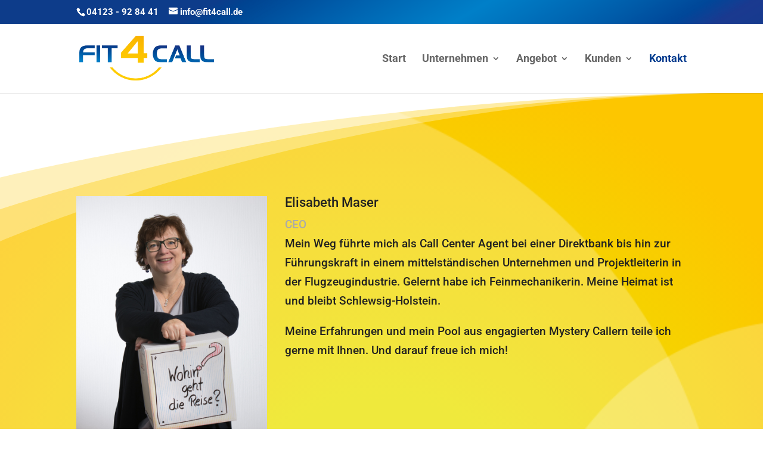

--- FILE ---
content_type: text/javascript
request_url: https://fit4call.de/wp-content/plugins/nps-computy/_inc/nps-computy-script.js?ver=2.8.4
body_size: 804
content:

jQuery(document).ready(function($) {

	$(document).on('click touchstart', '.i0,.i1,.i2,.i3,.i4,.i5,.i6,.i7,.i8,.i9', function(){
		$(".chto").addClass("displayblock");
	});

	$(document).on('click touchstart', '.i10', function(){
		$(".chto").removeClass("displayblock");
	});


	function getCookie(name) {
		var matches = document.cookie.match(new RegExp(
			"(?:^|; )" + name.replace(/([\.$?*|{}\(\)\[\]\\/\+^])/g, '\$1') + "=([^;]*)"
		));
		return matches ? decodeURIComponent(matches[1]) : undefined;
	}

	/*Проверка если уже проходили голосование с этого компа*/
	$('#nps-computy').on("submit", function(ev) {
		let count_day = $('#rcooka').val();
		if(count_day === 0){
			document.cookie = "npsgolos=no; path=/; expires=" + 30;
		}
		var cuca = getCookie("npsgolos");

		if (cuca === "yes") {

			$("#nps-computy").hide();
			$("#youbil-computy").show();


		}
		else {

			if ($("input[name=radio]:checked").length > 0) {


				var msg = jQuery("#nps-computy").serialize();
				$(".nps-submit").html('<span class="spiner"></span>');

				$.ajax({

					type: "POST",
					url :  "/wp-admin/admin-ajax.php",
					data: msg,

					success: function (data) {
						$("#results-nps").html(data);
						var date = new Date;
						date.setDate(date.getDate() + count_day);
						date = date.toUTCString();
						document.cookie = "npsgolos=yes; path=/; expires=" + date;

						$("#nps-computy").hide();
					},
					error  : function (xhr, str) {
						alert("Sorry, there was an error: " + xhr.responseCode);
					}
				});
			} else {
				$(".nps-radios").addClass("error-nps");

			}
		}

	});




});






